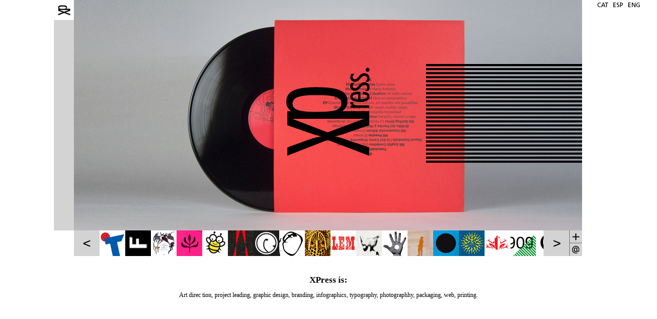

--- FILE ---
content_type: text/css
request_url: http://xpress.cat/css/basico.css
body_size: 641
content:
body{
	max-height: 800px;
	/*max-width: 1280px;*/
	background-color: #FFFFFF;
	padding: 0px;
	margin: 0px;
}

a{
	text-decoration: none;
}

#consola{
	width: 1070px;
	height: 557px;
	margin: auto;
	/*margin-top: 66px;*/
	/*background-color: red;*/
}

#punter{
	height: 41px;
	width: 41px;
}

#barra_lateral{
	width: 39px;
	height: 450px;
	background-color: #d3d3d3;
	float: left;
}

#div_img_prin{
	width: 990px;
	height: 448px;
	overflow: hidden;
	background-color: #FFFFFF;
	float:left;
	/*border: 1px solid #ccc;*/
	text-align: center;
}

#listadoThumbs{
	width: 992px;
	margin:auto;
	/*background-color: blue;*/
}

#listadoThumbs td{
	width: 50px;
	height: 50px;
}

#listadoThumbs img{
	border-bottom: 9px solid #ffffff;
}

#cajaTexto{
	margin: auto;
	margin-top: 28px;
	padding: 0px;
	width: 990px;
	height: 131px;
	text-align: center;
	font-family: Verdana;
	font-size: 12px;
}

h1{
	font-size: 17px;
	font-weight: bold;
	margin: 0px;
	padding: 0px;
}

#listadoTags{
	text-align: center;	
	list-style-type: none;
	padding: 0px;	
	font-family: Verdana;
	font-size: 12px;
}

#listadoTags li{
	text-align: center;
	padding: 4px;
}

#listadoTags a{
	text-decoration: none;
	color: #000000;
}

#tituloTags{
	font-weight: bold;
	font-family: Verdana;
	font-size: 14px;
}

#cajaTxtContacto{
	transform:rotate(350deg);
	-ms-transform:rotate(350deg); /* IE 9 */
	-moz-transform:rotate(350deg); /* Firefox */
	-webkit-transform:rotate(350deg); /* Safari and Chrome */
	-o-transform:rotate(350deg); /* Opera */
	font-family: Verdana;
	font-size: 12px;
	margin-top: 190px; 
}

#cajaTxtContacto a{
	text-decoration: none;
	color: #000000;
}

#idiomas{
	position: absolute;
	/*background-color: red;*/
	text-align: center;
	width: 100px;
	height: 20px;
	margin-left: 1050px;
	margin-top: -2px;
}

#idiomas img{
	border: 0px;
}



--- FILE ---
content_type: application/javascript
request_url: http://xpress.cat/js/ajax.js
body_size: 296
content:
var isIE = false;
//  Creamos una variable para el objeto XMLHttpRequest
var req;

function cargaXML(url, funcion) {
    if(url==''){
        return;
    }
    if (window.XMLHttpRequest) {
        req = new XMLHttpRequest();
        eval('req.onreadystatechange = '+funcion);
        req.open("GET", url, true);
        req.send(null);

    } else if (window.ActiveXObject) {
        isIE = true;
        req = new ActiveXObject("Microsoft.XMLHTTP");
        if (req) {
            eval('req.onreadystatechange = '+funcion);
            req.open("GET", url, true);
            req.send();
        }
    }
}



--- FILE ---
content_type: application/javascript
request_url: http://xpress.cat/js/funciones.js
body_size: 3121
content:
/* Variable que marca si hay un proyecto cargado o cualquier otra cosa. 0 = No cargado; 1 = Cargado*/
var proyectoCargado = 0;
/* Variable que cotiene el número de la imàgen que esta viendo el cliente */
var imgID = 0;
/* Número de id del proyecto cargado, este id és generado i gestionado todo en javascript. No és el mismo que en la BD. */
var id = -1;
/* Objecto del proyecto cargado */
var objectoProyecto;
/* Cargando? */
cargando = false;
/* URL actual*/
urlOld = document.location.href;
/* Indice del vector imgHOME que esta mostrandose */
imgHOMEIndice = 0;

window.onload = function(){
	cargarThumbs();
	cargarProyectoIni();
	setInterval("checkNewURL()", 200);
	setInterval("cargarImagenesHOME()", 4000);
}

function checkNewURL(){
	if(urlOld != document.location.href){
		urlOld = document.location.href;
		cargarProyectoIni();
	}
}

function cargarImagenesHOME(){
	if(proyectoCargado==0){
		imgHOMEIndice++;
		imgHOMEIndice = imgHOMEIndice % imgHOME.length;
		img = new Image();
		img.src="img/HOME/"+imgHOME[imgHOMEIndice];
		img.onload = function(){
			if(cargando)
				return;
			cargando = true;
			if(proyectoCargado==0){
				document.getElementById("img_Proyecto_2").src = this.src
				OcultarImagenConEfecto("img_Proyecto_1", 1);
				setTimeout('document.getElementById("img_Proyecto_1").src = document.getElementById("img_Proyecto_2").src; document.getElementById("img_Proyecto_1").style.opacity = 1.0; cargando=false', 500);	
			}else{
				cargando=false;
			}
		}
	}
}

/* Mira si està el paràmetre d'ancle per cargar el projecte pertinent */
function cargarProyectoIni(){
	if(document.location.href.indexOf('#') != -1)
		iDProyectoCargado = document.location.href.substring(document.location.href.indexOf('#')+1);
	else
		iDProyectoCargado = "none";
	
	if(iDProyectoCargado != "none"){
		if(iDProyectoCargado == ""){
			//Si se clica al logo pequeño superior-izquierda!
			//limpiamos la barra inferior del proyecto activo actual.
			if(objectoProyecto)
				objectoProyecto.style.borderColor = "#ffffff";
			//Reiniciamos todo.
			ocultarFlechas();
			cargando = true;
			proyectoCargado = 0;
			imgID = 0;
			id = -1;
			
			
			//Ocultamos el div del contenido de texto por si està visible.
			document.getElementById("div_contendio_txt").style.display = 'none';
						
			//Ponemos la barra de thumbs al inicio
			document.getElementById("tableThumbs").style.marginLeft = "0px"
			primerThumb = 0;
			
			img = new Image();
			imgHOMEIndice = parseInt(Math.random()*10)%imgHOME.length;
			img.src = "img/HOME/"+imgHOME[imgHOMEIndice];
			img.onload = function(){
				document.getElementById("img_Proyecto_2").src = this.src
				OcultarImagenConEfecto("img_Proyecto_1", 1);
				setTimeout('document.getElementById("img_Proyecto_1").src = document.getElementById("img_Proyecto_2").src; document.getElementById("img_Proyecto_1").style.opacity = 1.0; cargando = false', 500);
				document.getElementById("cajaTexto").innerHTML = "";
			}
			img.onerror = function(){
				cargando = false;
			};
			
			
		}else if(iDProyectoCargado=="sListadoTags"){
			cargaXML('listadoTags.php', 'mostrarTags');
		}else{
			//Aquí cargamos el proyecto pertinente
			enc = false;
			i = 0;
			while(document.getElementById("thumb"+i) && !enc){
				if(iDProyectoCargado == document.getElementById("thumb"+i).proyectoID)
					enc = true;
				i++;
			}
			i--;
		
			//Si el proyecto existe, lo mostramos
			if(enc){
				document.getElementById("thumb"+i).onclick();
			}
		}
	}else{
		imgHOMEIndice = parseInt(Math.random()*10)%imgHOME.length;
		document.getElementById("img_Proyecto_1").src = "img/HOME/"+imgHOME[imgHOMEIndice];
	}
}

/* Inicializa todos los thumbs con sus valores */
var thumbLeft = 0;
function cargarThumbs(){
	for(i=0;i<arrayProyectos.length;i++){
		document.getElementById("thumb"+i).style.opacity = 0.0;
	}

	i=0;
	while(i<arrayProyectos.length){
		document.getElementById("thumb"+i).src = arrayThumbs[i+thumbLeft].src;
		document.getElementById("thumb"+i).proyectoID = arrayProyectos[i].replace(" ", "_");
		document.getElementById("thumb"+i).ID = "thumb"+i;
		document.getElementById("thumb"+i).i = i;	/* És el número generado en javascript del proyecto, como un id. */
		document.getElementById("thumb"+i).style.cursor = "pointer";
		document.getElementById("thumb"+i).onclick = function(){
			if(cargando){
				return;
			}
			cargando = true;
			//limpiamos la barra inferior del proyecto activo actual.
			if(objectoProyecto){
				objectoProyecto.style.borderColor = "#ffffff";
			}
			this.style.borderColor = "#D3D3D3";
			
			//Ocultamos el div del contenido de texto por si està visible.
			document.getElementById("div_contendio_txt").style.display = 'none';
			
			//Desplazamos la barra de thumbs hasta hacer visible el elemento.
			/*if(!(primerThumb <= this.i && primerThumb+maxThumbsVisibles > this.i)){
				//Calculamos donde se tiene que mover los thumbs.
				if(this.i <  maxThumbsVisibles){
					marginLeft = 0;
					primerThumb = this.i;
				}else{
					if(this.i+maxThumbsVisibles > arrayProyectos.length){
						marginLeft = (widthThumb*maxThumbsVisibles)-(arrayProyectos.length*widthThumb);
						primerThumb = arrayProyectos.length-maxThumbsVisibles;
					}else{
						marginLeft = -(this.i*widthThumb);
						primerThumb = this.i;
					}
				}
				
				document.getElementById("tableThumbs").style.marginLeft = (marginLeft)+"px"	
			}*/
			
			proyectoCargado = 1;
			imgID = 1;
			id = this.i;
			objectoProyecto = this;
			document.location.href = document.location.href.substring(0, document.location.href.indexOf('#')) + "#" + this.proyectoID;
			mostrarFlechas();
			
			cargarImagen(this, 1);
		}
		document.getElementById("thumb"+i).onmouseover = function(){
			document.getElementById(this.ID).style.opacity = 0.7;
			if(objectoProyecto)
				objectoProyecto.style.borderColor = "#ffffff";
			document.getElementById(this.ID).style.borderColor = "#D3D3D3";	
			
			document.getElementById("cajaTexto").innerHTML = textosProyectos[this.i];
			
		}
		document.getElementById("thumb"+i).onmouseout = function(){
			document.getElementById(this.ID).style.opacity = 1.0;
			document.getElementById(this.ID).style.borderColor = "#ffffff";
			if(objectoProyecto)
				objectoProyecto.style.borderColor = "#D3D3D3";
			
			if(objectoProyecto)
				document.getElementById("cajaTexto").innerHTML = textosProyectos[objectoProyecto.i];
			else
				document.getElementById("cajaTexto").innerHTML = txtPrincipal;
		}
		i++;
	}

	mostrarThumbs();
}

/* Realiza el efecto en los thumbs al mostrarlos */
function mostrarThumbs(){
	for(i=0;i<arrayProyectos.length;i++){
		x = parseFloat(document.getElementById("thumb"+i).style.opacity);
		if(x==1.0)
			return;
		x+=0.1;
		document.getElementById("thumb"+i).style.opacity = x;
	}
	setTimeout("mostrarThumbs()", 40);
}

function cargarImagen(objProyecto, numImg){
	img = new Image();
	num = numImg;
	if(numImg < 10){
		num = "0"+numImg;
	}
	img.src = "img/"+objProyecto.proyectoID+"/"+objProyecto.proyectoID+"_"+num+".jpg";
	//document.getElementById("imgCargando").style.display = 'block';
	img.onload = function(){		
		//document.getElementById("imgCargando").style.display = 'none';
		document.getElementById("img_Proyecto_2").src = this.src
		OcultarImagenConEfecto("img_Proyecto_1", 1);
		setTimeout('document.getElementById("img_Proyecto_1").src = document.getElementById("img_Proyecto_2").src; document.getElementById("img_Proyecto_1").style.opacity = 1.0; cargando = false', 500);
		document.getElementById("cajaTexto").innerHTML = textosProyectos[objProyecto.i];
	}
	img.onerror = function(){
		cargando = false;
	};
}

function MostrarImagenConEfecto(imgID, i){
	i++;
	if(i==11)
		return;
	x = parseFloat(document.getElementById(imgID).style.opacity);
	if(x==1.0)
		return;
	x+=0.1;
	document.getElementById(imgID).style.opacity = x;
	setTimeout("MostrarImagenConEfecto('"+imgID+"', "+i+")", 30);
}

function OcultarImagenConEfecto(imgID, i){
	i++;
	if(i==12)
		return;
	x = parseFloat(document.getElementById(imgID).style.opacity);
	x-=0.1;
	document.getElementById(imgID).style.opacity = x;
	if(x!=0.0)
		setTimeout("OcultarImagenConEfecto('"+imgID+"', "+i+")", 40);
}

function ocultarFlechas(){
	document.getElementById('btn_prev').style.display='none';
	document.getElementById('btn_next').style.display='none';	
}

function mostrarFlechas(){
	if(proyectoCargado == 1){
		document.getElementById('btn_prev').style.display='block';
		document.getElementById('btn_next').style.display='block';
	}
}

function cambiarImagePrev(){
	if(cargando)
		return;
	cargando = true;
	imgID--;
	if(imgID<1)
		imgID = arrayNumImages[id];
	cargarImagen(objectoProyecto, imgID);
}

function cambiarImageNext(){
	if(cargando)
		return;
	cargando = true;
	imgID ++;
	if(imgID>arrayNumImages[id])
		imgID = 1;
	cargarImagen(objectoProyecto, imgID);
}

//PER EL DESPLAÇAMENT DE LA TIRA DE THUMBS

//Velocidad que se moverà en px la caja
var velocidad = 35;

//Thumbs que se ven en la pantalla
var maxThumbsVisibles = 17;

//Primer Thumb que se verà. Al principio és 1, si le damos click a la flecha de la derecha, seria 2, etc... 
//es para calcular el limite de mover derecha e izquierda.
var primerThumb = 0;

//Width de los thumbs
var widthThumb = 50;

//Marca si esta moviendo la tabla o no.
var moviendo = false;

function flechaDerecha(){
	if(moviendo)
		return;		
	moviendo = true;
	
	var marginLeft = document.getElementById("tableThumbs").style.marginLeft;
	marginLeft = parseInt(marginLeft.substring(0, marginLeft.length-2));
	
	if(arrayProyectos.length*widthThumb > maxThumbsVisibles * widthThumb + (-marginLeft)){
		moverDerecha(velocidad, marginLeft);
		primerThumb++;
	}else
		moviendo = false;	
}

function moverDerecha(v, marginLeft){
	//Esta funcion sumarà 25+13+7+4+1 = 50 que és just la mida d'un Thumb.
	if(v<=2){
		document.getElementById("tableThumbs").style.marginLeft = (marginLeft-1)+"px"	
		moviendo = false;
		return;
	}
	document.getElementById("tableThumbs").style.marginLeft = (marginLeft-v)+"px"
	v2 = Math.round(v/2);
	setTimeout("moverDerecha("+v2+", "+(marginLeft-v)+");", 50);	
	
}


function flechaIzquierda(){
	if(moviendo)
		return;		
	moviendo = true;
	
	var marginLeft = document.getElementById("tableThumbs").style.marginLeft;
	marginLeft = parseInt(marginLeft.substring(0, marginLeft.length-2));
	if(marginLeft != 0){
		moverIzquierda(velocidad, marginLeft);	
		primerThumb--;
	}else
		moviendo = false;
}


function moverIzquierda(v, marginLeft){
	//Esta funcion sumarà 25+13+7+4+1 = 50 que és just la mida d'un Thumb.
	if(v<=2){
		document.getElementById("tableThumbs").style.marginLeft = (marginLeft+1)+"px"	
		moviendo = false;
		return;
	}
	document.getElementById("tableThumbs").style.marginLeft = (marginLeft+v)+"px"
	v2 = Math.round(v/2);
	setTimeout("moverIzquierda("+v2+", "+(marginLeft+v)+");", 50);	
	
}

//Función ajax
function mostrarTags(){
	document.getElementById("div_contendio_txt").style.backgroundImage = "url('img/tagsBackground.jpg')";
	document.getElementById("div_contendio_txt").style.display = 'block';
	if(req.readyState == 4){
        	document.getElementById("div_contendio_txt").innerHTML = req.responseText;
    	}
}

function mostrarContact(){
	document.getElementById("div_contendio_txt").style.backgroundImage = "url('img/contactBackground.jpg')";
	document.getElementById("div_contendio_txt").style.display = 'block';
	if(req.readyState == 4){
        	document.getElementById("div_contendio_txt").innerHTML = req.responseText;
    	}
}

// Control de los proyectos con las teclas de dirección
function control_teclado(e) {
	/*switch (e.keyCode) {
	case 37: alert('Izquierda');
	break;
	case 39: alert('Derecha');
	break;
	}*/
	
	if(e.keyCode != 39 && e.keyCode != 37)
		return; 

	if (proyectoCargado != 1) {
		document.getElementById("thumb0").click();
		return;
	}

	var id_temp;

	var max_id = 0;
	while(document.getElementById("thumb"+max_id)) {
		max_id++;
	}

	if(e.keyCode == 37){ // Izquierda
		id_temp = id-1;
		if(id_temp < 0){
			id_temp = 0;
		}  
	}

	if(e.keyCode == 39){ // Derecha
		var id_temp = id+1;
		if(id_temp > max_id){
			id_temp = max_id;
		}  
	}

	document.getElementById("thumb"+id_temp).click();
}
